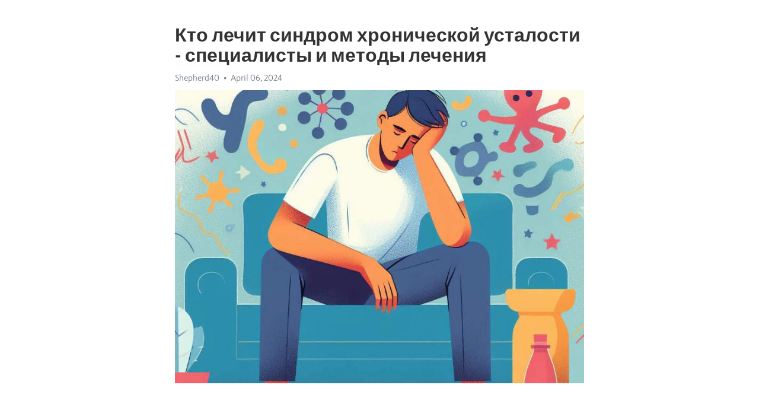

--- FILE ---
content_type: text/html; charset=utf-8
request_url: https://telegra.ph/Kto-lechit-sindrom-hronicheskoj-ustalosti---specialisty-i-metody-lecheniya-04-06
body_size: 8419
content:
<!DOCTYPE html>
<html>
  <head>
    <meta charset="utf-8">
    <title>Кто лечит синдром хронической усталости - специалисты и методы лечения – Telegraph</title>
    <meta name="viewport" content="width=device-width, initial-scale=1.0, minimum-scale=1.0, maximum-scale=1.0, user-scalable=no" />
    <meta name="format-detection" content="telephone=no" />
    <meta http-equiv="X-UA-Compatible" content="IE=edge" />
    <meta name="MobileOptimized" content="176" />
    <meta name="HandheldFriendly" content="True" />
    <meta name="robots" content="index, follow" />
    <meta property="og:type" content="article">
    <meta property="og:title" content="Кто лечит синдром хронической усталости - специалисты и методы лечения">
    <meta property="og:description" content="Не можете избавиться от апатии и усталости? Измените это сейчас&#33; Щелкните здесь, чтобы узнать больше&#33;

Синдром хронической усталости - это серьезное заболевание, которое оказывает значительное влияние на качество жизни тех, кто им страдает. Оно характеризуется непреодолимым чувством усталости, которое не исчезает со временем и даже после отдыха. Лечение этого синдрома требует комплексного подхода и вовлечения различных специалистов.
Одним из основных врачей, занимающихся лечением синдрома хронической усталости…">
    <meta property="og:image" content="https://telegra.ph/file/27cd924f67db73e36e468.jpg">
    <meta property="og:site_name" content="Telegraph">
    <meta property="article:published_time" content="2024-04-06T22:53:37+0000">
    <meta property="article:modified_time" content="2024-04-06T22:53:37+0000">
    <meta property="article:author" content="Shepherd40">
    <meta name="twitter:card" content="summary">
    <meta name="twitter:title" content="Кто лечит синдром хронической усталости - специалисты и методы лечения">
    <meta name="twitter:description" content="Не можете избавиться от апатии и усталости? Измените это сейчас&#33; Щелкните здесь, чтобы узнать больше&#33;

Синдром хронической усталости - это серьезное заболевание, которое оказывает значительное влияние на качество жизни тех, кто им страдает. Оно характеризуется непреодолимым чувством усталости, которое не исчезает со временем и даже после отдыха. Лечение этого синдрома требует комплексного подхода и вовлечения различных специалистов.
Одним из основных врачей, занимающихся лечением синдрома хронической усталости…">
    <meta name="twitter:image" content="https://telegra.ph/file/27cd924f67db73e36e468.jpg">
    <link rel="canonical" href="https://telegra.ph/Kto-lechit-sindrom-hronicheskoj-ustalosti---specialisty-i-metody-lecheniya-04-06" />
    <link rel="shortcut icon" href="/favicon.ico?1" type="image/x-icon">
    <link rel="icon" type="image/png" href="/images/favicon.png?1" sizes="16x16">
    <link rel="icon" type="image/png" href="/images/favicon_2x.png?1" sizes="32x32">
    <link href="/css/quill.core.min.css" rel="stylesheet">
    <link href="/css/core.min.css?47" rel="stylesheet">
  </head>
  <body>
    <div class="tl_page_wrap">
      <div class="tl_page">
        <main class="tl_article">
          <header class="tl_article_header" dir="auto">
            <h1>Кто лечит синдром хронической усталости - специалисты и методы лечения</h1>
            <address>
              <a rel="author">Shepherd40</a><!--
           --><time datetime="2024-04-06T22:53:37+0000">April 06, 2024</time>
            </address>
          </header>
          <article id="_tl_editor" class="tl_article_content"><h1>Кто лечит синдром хронической усталости - специалисты и методы лечения<br></h1><address>Shepherd40<br></address><figure><img src="/file/27cd924f67db73e36e468.jpg"><figcaption></figcaption></figure><p><br></p><h3 id="Не-можете-избавиться-от-апатии-и-усталости?-Измените-это-сейчас&amp;#33;-Щелкните-здесь,-чтобы-узнать-больше&amp;#33;"><a href="https://clck.ru/38vNwd" target="_blank">Не можете избавиться от апатии и усталости? Измените это сейчас&#33; Щелкните здесь, чтобы узнать больше&#33;</a></h3><p><br></p><p>Синдром <a href="https://clck.ru/38vNwd" target="_blank">хронической усталости</a> - это серьезное заболевание, которое оказывает значительное влияние на качество жизни тех, кто им страдает. Оно характеризуется непреодолимым чувством усталости, которое не исчезает со временем и даже после отдыха. Лечение этого синдрома требует комплексного подхода и вовлечения различных специалистов.</p><p>Одним из основных врачей, занимающихся лечением синдрома хронической усталости, является невролог. Он специализируется на диагностике и лечении расстройств нервной системы, которые могут быть связаны с этим состоянием. Невролог проведет подробное клиническое обследование пациента, включая анализы крови и другие лабораторные исследования, чтобы исключить другие возможные причины усталости и выявить основные симптомы синдрома.</p><p>Для более точной диагностики и определения возможных факторов, способствующих развитию синдрома хронической усталости, может потребоваться консультация иммунолога. Этот врач специализируется на изучении иммунной системы и может помочь определить, если ли связь между синдромом и иммунными нарушениями. Он также может рекомендовать дополнительные обследования, чтобы исключить другие иммунные заболевания, которые могут вызывать усталость.</p><p>Однако важно отметить, что синдром хронической усталости, вероятно, будет требовать лечения от нескольких специалистов, чтобы достичь наилучших результатов. К плану лечения могут быть включены психотерапевт, который поможет пациенту справиться с эмоциональными проблемами, связанными с этим состоянием, а также физиотерапевт, который разработает индивидуальную программу физической реабилитации. Лечение может также включать рекомендации по изменению образа жизни, включая улучшение сна, питания и уровня физической активности.</p><h3 id="Синдром-хронической-усталости:-причины-и-симптомы">Синдром хронической усталости: причины и симптомы</h3><p>Одной из гипотез является вирусная инфекция, которая может нанести ущерб иммунной системе, вызвать изменения в работе центральной нервной системы и привести к развитию СХУ. Другая теория связывает синдром с эндокринными нарушениями, такими как дисфункция щитовидной железы или надпочечников. Также считается, что стресс, психические или эмоциональные перегрузки, а также генетическая предрасположенность могут быть факторами, способствующими развитию данного расстройства.</p><ul><li><strong>Основными симптомами синдрома хронической усталости</strong> являются продолжительная усталость, которая не проходит после отдыха, снижение работоспособности, проблемы с концентрацией внимания, боли в мышцах и суставах, нарушения сна и повышенная чувствительность к свету и шуму.</li><li><strong>Диагностика СХУ</strong> основывается на клинических симптомах, при отсутствии других объяснимых причин для усталости и наличия симптомов более 6 месяцев.</li><li>Врачи, специализирующиеся на лечении СХУ, включают в себя <em>неврологов, иммунологов, эндокринологов</em> и других специалистов, в зависимости от симптомов и общего состояния пациента.</li></ul><h3 id="Синдром-хронической-усталости:-непонятное-состояние-с-ограниченными-лечебными-возможностями">Синдром хронической усталости: непонятное состояние с ограниченными лечебными возможностями</h3><p>Диагностика синдрома хронической усталости основывается на определенных критериях, поскольку этот симптом может быть связан с другими заболеваниями. Пациент должен испытывать сильную усталость более 6 месяцев, а также иметь ряд сопутствующих симптомов, таких как проблемы с памятью и концентрацией, мышечная и суставная боль, повышенная чувствительность к свету и шуму.</p><ul><li><strong>Причины синдрома:</strong> Пока точные причины синдрома хронической усталости не установлены, существует ряд теорий. Некоторые исследователи связывают это состояние с вирусными инфекциями, нейроиммунными нарушениями или стрессом. Однако, пока нет однозначного ответа.</li><li><strong>Врачи, занимающиеся лечением:</strong> Обращаясь за помощью при синдроме хронической усталости, вам стоит обратиться к специалисту, изучающему эту проблематику – иммунологу или неврологу. Они проведут диагностику и назначат соответствующее лечение.</li></ul><p><em>Следующий абзац текста продолжает развивать тему</em></p><h3 id="Причины-развития-синдрома-хронической-усталости">Причины развития синдрома хронической усталости</h3><p><strong>Физические факторы:</strong></p><ul><li>Вирусные инфекции, такие как герпес или эпштейн-барр</li><li>Дисбаланс нейромедиаторов в мозге</li><li>Иммунодефицитные состояния</li><li>Хронические заболевания, такие как фибромиалгия или ревматоидный артрит</li></ul><p><strong>Психологические факторы:</strong></p><ol><li>Депрессия и тревожные расстройства</li><li>Психический стресс и эмоциональное перенапряжение</li><li>Сонные расстройства, такие как бессонница</li></ol><p>Многие эксперты также полагают, что комбинация физических и психологических факторов может сыграть роль в развитии синдрома хронической усталости. Однако, несмотря на то, что причины этого синдрома могут быть разнообразными, главная задача лечащего врача состоит в выявлении конкретных факторов, которые могут способствовать развитию симптомов у каждого пациента. Это поможет выбрать наиболее эффективный план лечения и улучшить качество жизни пациента, пострадавшего от синдрома хронической усталости.</p><h3 id="Врачи-для-лечения-синдрома-хронической-усталости">Врачи для лечения синдрома хронической усталости</h3><p>Главным врачом, которому следует обратиться при подозрении на синдром хронической усталости, является невролог. Невролог проведет первичное обследование, позволяющее исключить другие заболевания, имеющие схожие симптомы. Он также определит необходимые лабораторные и инструментальные исследования.</p><h3 id="Специалисты,-способные-помочь-при-синдроме-хронической-усталости">Специалисты, способные помочь при синдроме хронической усталости</h3><ul><li><strong>Иммунолог.</strong> Так как синдром хронической усталости может быть связан с нарушениями в работе иммунной системы, врач-иммунолог проведет соответствующие обследования и разработает индивидуальный план лечения.</li><li><strong>Эндокринолог.</strong> Патологии щитовидной железы, нарушения гормонального баланса – все это может быть причиной синдрома хронической усталости. Консультация эндокринолога поможет выявить такие проблемы и назначить соответствующую терапию.</li><li><strong>Психотерапевт.</strong> Усталость и психические расстройства тесно связаны. Психотерапевт поможет пациенту разработать стратегии борьбы с стрессом, улучшить эмоциональное состояние и справиться с психологическими проблемами.</li></ul><p>Синдром хронической усталости – это сложное заболевание, требующее комбинированного подхода к лечению. Только опытные специалисты смогут помочь пациенту справиться с этим состоянием и повернуть его к лучшему.</p><h3 id="Специалисты,-занимающиеся-лечением-СХУ">Специалисты, занимающиеся лечением СХУ</h3><p>Одним из главных специалистов, с которыми может столкнуться пациент, является невролог. Невролог специализируется на заболеваниях нервной системы и способен определить, является ли СХУ следствием неврологических нарушений. Он проводит различные тесты и назначает дополнительные исследования для более точного диагноза.</p><p>Для тщательного анализа физического состояния пациента и поиска возможных причин СХУ необходимо обратиться к эндокринологу. Этот специалист занимается изучением гормональных нарушений и может назначить соответствующие лабораторные исследования для выявления необходимых показателей. Он также окажет помощь в правильном лечении и корректировке гормонального баланса.</p><p>Психотерапевт является неотъемлемым членом команды специалистов, занимающихся лечением СХУ. Он помогает пациенту разобраться с эмоциональными и психологическими аспектами своего состояния и разработать план медикаментозного и немедикаментозного лечения. Психотерапевт может проводить сеансы психотерапии, когнитивно-поведенческую терапию и другие методики, направленные на снятие стресса и улучшение психологического комфорта пациента.</p><p>Кроме вышеупомянутых специалистов, в процессе лечения СХУ могут быть привлечены и другие медицинские специалисты, включая иммунологов, токсикологов, гастроэнтерологов и других экспертов. Индивидуальный план лечения будет определяться в зависимости от особенностей каждого конкретного случая и требовать координации работы разных специалистов для достижения максимального эффекта лечения.</p><h3 id="Роль-психотерапевта-в-лечении-синдрома-хронической-усталости">Роль психотерапевта в лечении синдрома хронической усталости</h3><p>В рамках лечения синдрома хронической усталости эффективную роль играют психотерапевты. Они специализируются на изучении психических процессов и помогают пациентам освободиться от накопленного стресса и эмоционального дискомфорта. Психотерапевты используют различные методы, как индивидуальные, так и групповые сессии, чтобы помочь пациентам разобраться в источниках и симптомах их усталости и научиться справляться с ней.</p><p>Один из методов психотерапии, используемых в лечении синдрома хронической усталости, - когнитивно-поведенческая терапия. Суть этого подхода заключается в том, что психотерапевт помогает пациенту изменить отрицательные и деструктивные мысли, которые поддерживают усталость и отсутствие энергии. Психотерапевты также работают над развитием стратегий эффективной релаксации и управления стрессом, что помогает улучшить качество жизни пациента.</p><p>Важным аспектом психотерапии в лечении синдрома хронической усталости является установление эмоциональной поддержки. Пациентам с этим синдромом часто не хватает понимания и поддержки окружающих людей. Психотерапевты создают доверительную обстановку, где пациент может свободно выразить свои эмоции и получить необходимую поддержку. В результате пациенты становятся более уверенными и находят новый источник мотивации для преодоления усталости.</p><h3 id="Методы-лечения-синдрома-хронической-усталости">Методы лечения синдрома хронической усталости</h3><p>Одним из ключевых методов лечения синдрома хронической усталости является проведение психотерапии. Психологи и психиатры помогают пациентам разобраться в эмоциональных проблемах и стрессе, которые могут сопровождать данный синдром. Благодаря этому пациенты могут обрести психологическую поддержку и научиться эффективным стратегиям управления своим состоянием.</p><p>Однако психотерапия не является единственным методом лечения синдрома хронической усталости. Многим пациентам помогает физическая терапия, которая включает в себя упражнения и регулярные физические нагрузки. Они помогают улучшить физическую выносливость и снять мышечное напряжение, которое часто сопровождает это состояние.</p><p>Для некоторых пациентов может быть необходимо применение фармакотерапии. Лекарства могут предписываться для устранения часто сопутствующих симптомов, таких как бессонница, боли и <a href="https://clck.ru/38vNwd" target="_blank">депрессия</a>. Однако их применение должно осуществляться только под наблюдением врача, чтобы избежать возможных побочных эффектов и зависимости.</p><p>Лечение синдрома хронической усталости также может включать изменение образа жизни и диеты. Пациентам рекомендуется следить за своим сном, отдыхать достаточное количество времени и избегать стрессовых ситуаций. Кроме того, правильное питание, богатое питательными веществами и витаминами, играет важную роль в поддержании энергии и здоровья организма.</p><p>В любом случае, лечение синдрома хронической усталости должно быть индивидуальным и основываться на конкретных потребностях и характеристиках пациента. Только при комплексном подходе и сотрудничестве со специалистами можно достичь значимых результатов и повысить качество жизни пациентов, страдающих от этого расстройства.</p><h3 id="Физиотерапия-и-массаж">Физиотерапия и массаж</h3><p>Физиотерапевты и массажисты специализируются на использовании различных приемов для улучшения функций организма, повышения энергии и смягчения симптомов усталости. Они могут применять такие методы, как массаж, электротерапия, ультразвуковая терапия, тепловые процедуры и другие.</p><p><strong>Массаж</strong></p><ul><li>Массаж способствует расслаблению мышц и улучшению циркуляции крови.</li><li>Он также помогает снять напряжение и стресс, улучшить сон.</li><li>Массажисты могут применять различные техники, включая шведский массаж, тайский массаж, спортивный массаж и др.</li></ul><p><strong>Физиотерапия</strong></p><ul><li>Физиотерапия включает использование различных физических упражнений и процедур.</li><li>Она может помочь повысить силу и выносливость организма.</li><li>Физиотерапевты также могут применять методы, такие как ультразвуковая терапия и электротерапия, для облегчения болевых симптомов.</li></ul><p>Использование физиотерапии и массажа в комплексной программе лечения синдрома хронической усталости может значительно улучшить качество жизни пациентов. Однако, перед началом лечения, необходимо проконсультироваться с врачом и выбрать подходящие процедуры и методики, учитывая индивидуальные особенности каждого пациента.</p><h3 id="Смотрите-на-эту-тему:">Смотрите на эту тему:</h3><figure><iframe src="/embed/youtube?url=https%3A%2F%2Fwww.youtube.com%2Fwatch%3Fv%3D34hPZJyOjgQ" width="640" height="360" frameborder="0" allowtransparency="true" allowfullscreen="true" scrolling="no"></iframe><figcaption></figcaption></figure><p><br></p><p><br></p></article>
          <div id="_tl_link_tooltip" class="tl_link_tooltip"></div>
          <div id="_tl_tooltip" class="tl_tooltip">
            <div class="buttons">
              <span class="button_hover"></span>
              <span class="button_group"><!--
             --><button id="_bold_button"></button><!--
             --><button id="_italic_button"></button><!--
             --><button id="_link_button"></button><!--
           --></span><!--
           --><span class="button_group"><!--
             --><button id="_header_button"></button><!--
             --><button id="_subheader_button"></button><!--
             --><button id="_quote_button"></button><!--
           --></span>
            </div>
            <div class="prompt">
              <span class="close"></span>
              <div class="prompt_input_wrap"><input type="url" class="prompt_input" /></div>
            </div>
          </div>
          <div id="_tl_blocks" class="tl_blocks">
            <div class="buttons">
              <button id="_image_button"></button><!--
           --><button id="_embed_button"></button>
            </div>
          </div>
          <aside class="tl_article_buttons">
            <div class="account account_top"></div>
            <button id="_edit_button" class="button edit_button">Edit</button><!--
         --><button id="_publish_button" class="button publish_button">Publish</button>
            <div class="account account_bottom"></div>
            <div id="_error_msg" class="error_msg"></div>
          </aside>
        </main>
      </div>
          <div class="tl_page_footer">
      <div id="_report_button" class="tl_footer_button">Report content on this page</div>
    </div>
    </div>
      <div class="tl_popup tl_popup_hidden" id="_report_popup">
    <main class="tl_popup_body tl_report_popup">
      <form id="_report_form" method="post">
        <section>
          <h2 class="tl_popup_header">Report Page</h2>
          <div class="tl_radio_items">
            <label class="tl_radio_item">
              <input type="radio" class="radio" name="reason" value="violence">
              <span class="tl_radio_item_label">Violence</span>
            </label>
            <label class="tl_radio_item">
              <input type="radio" class="radio" name="reason" value="childabuse">
              <span class="tl_radio_item_label">Child Abuse</span>
            </label>
            <label class="tl_radio_item">
              <input type="radio" class="radio" name="reason" value="copyright">
              <span class="tl_radio_item_label">Copyright</span>
            </label>
            <label class="tl_radio_item">
              <input type="radio" class="radio" name="reason" value="illegal_drugs">
              <span class="tl_radio_item_label">Illegal Drugs</span>
            </label>
            <label class="tl_radio_item">
              <input type="radio" class="radio" name="reason" value="personal_details">
              <span class="tl_radio_item_label">Personal Details</span>
            </label>
            <label class="tl_radio_item">
              <input type="radio" class="radio" name="reason" value="other">
              <span class="tl_radio_item_label">Other</span>
            </label>
          </div>
          <div class="tl_textfield_item tl_comment_field">
            <input type="text" class="tl_textfield" name="comment" value="" placeholder="Add Comment…">
          </div>
          <div class="tl_copyright_field">
            Please submit your DMCA takedown request to <a href="mailto:dmca@telegram.org?subject=Report%20to%20Telegraph%20page%20%22%D0%9A%D1%82%D0%BE%20%D0%BB%D0%B5%D1%87%D0%B8%D1%82%20%D1%81%D0%B8%D0%BD%D0%B4%D1%80%D0%BE%D0%BC%20%D1%85%D1%80%D0%BE%D0%BD%D0%B8%D1%87%D0%B5%D1%81%D0%BA%D0%BE%D0%B9%20%D1%83%D1%81%D1%82%D0%B0%D0%BB%D0%BE%D1%81%D1%82%D0%B8%20-%20%D1%81%D0%BF%D0%B5%D1%86%D0%B8%D0%B0%D0%BB%D0%B8%D1%81%D1%82%D1%8B%20%D0%B8%20%D0%BC%D0%B5%D1%82%D0%BE%D0%B4%D1%8B%20%D0%BB%D0%B5%D1%87%D0%B5%D0%BD%D0%B8%D1%8F%22&body=Reported%20page%3A%20https%3A%2F%2Ftelegra.ph%2FKto-lechit-sindrom-hronicheskoj-ustalosti---specialisty-i-metody-lecheniya-04-06%0A%0A%0A" target="_blank">dmca@telegram.org</a>
          </div>
        </section>
        <aside class="tl_popup_buttons">
          <button type="reset" class="button" id="_report_cancel">Cancel</button>
          <button type="submit" class="button submit_button">Report</button>
        </aside>
      </form>
    </main>
  </div>
    
    <script>var T={"apiUrl":"https:\/\/edit.telegra.ph","uploadEnabled":false,"datetime":1712444017,"pageId":"76c8f6a1337fd006dad74","editable":true};(function(){var b=document.querySelector('time');if(b&&T.datetime){var a=new Date(1E3*T.datetime),d='January February March April May June July August September October November December'.split(' ')[a.getMonth()],c=a.getDate();b.innerText=d+' '+(10>c?'0':'')+c+', '+a.getFullYear()}})();</script>
    <script src="/js/jquery.min.js"></script>
    <script src="/js/jquery.selection.min.js"></script>
    <script src="/js/autosize.min.js"></script>
    <script src="/js/load-image.all.min.js?1"></script>
    <script src="/js/quill.min.js?10"></script>
    <script src="/js/core.min.js?67"></script>
    <script async src="https://t.me/_websync_?path=Kto-lechit-sindrom-hronicheskoj-ustalosti---specialisty-i-metody-lecheniya-04-06&hash=2c75086696f7f85f23"></script>
  </body>
</html>